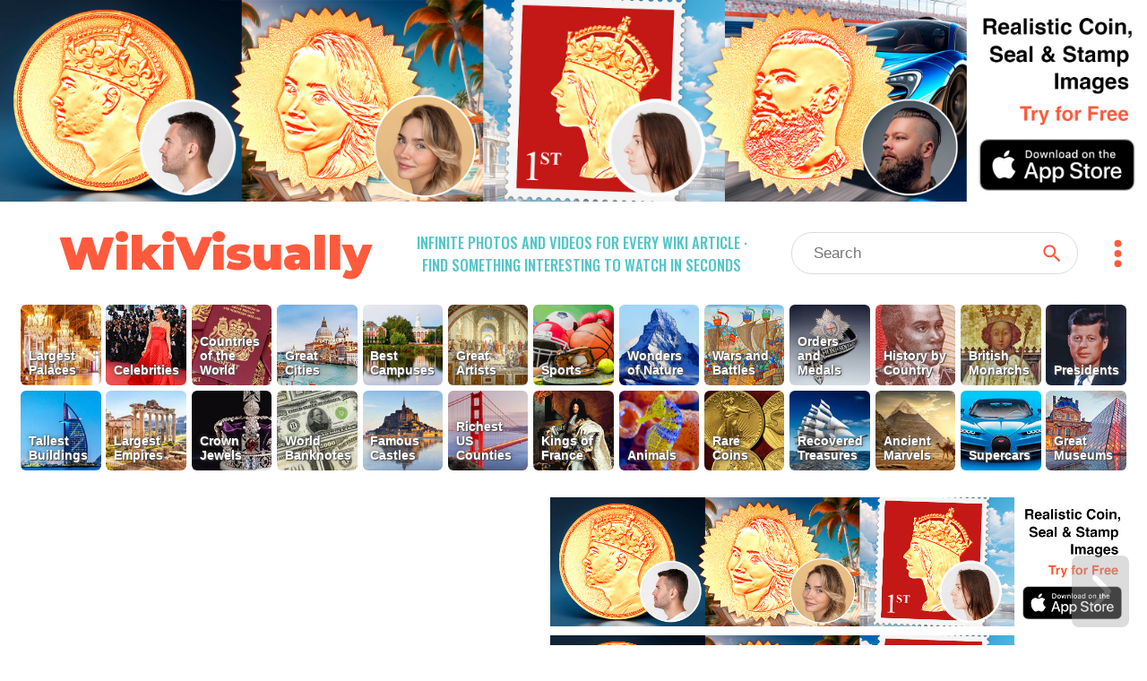

--- FILE ---
content_type: text/html; charset=utf-8
request_url: https://wikivisually.com/wiki/Bruiser_Brody
body_size: 5083
content:
<!DOCTYPE html>
<html lang='en'>
<head>
<title>
Bruiser Brody - WikiVisually
</title>
<meta charset='utf-8'>
<meta content='Find something interesting to watch in seconds. Infinite suggestions of high quality videos and topics' name='description'>
<meta content='Find something interesting to watch in seconds. Infinite suggestions of high quality videos and topics' property='og:description' xmlns:og='http://opengraphprotocol.org/schema/'>
<meta content='https://d2f7owq7qyton.cloudfront.net/main/wikivisually_logo.jpg' property='og:image' xmlns:og='http://opengraphprotocol.org/schema/'>
<meta content='WikiVisually.com' property='og:title'>
<meta content='website' property='og:type'>
<meta content='http://wikivisually.com' property='og:url'>
<meta content='width=device-width, initial-scale=1.0, minimum-scale=1.0' name='viewport'>
<meta content='telephone=no' name='format-detection'>
<meta name="csrf-param" content="authenticity_token" />
<meta name="csrf-token" content="5jyRPxdkdtcDfqVaZAOmx2VdfVaTGZ0p9nEXxGMH6CftCl3jr06Z9kLTaoznjJ2c+xd6/jXBl+8Q9KGoD0KjIg==" />
<link rel="shortcut icon" type="image/x-icon" href="https://d2f7owq7qyton.cloudfront.net/main/favicon.ico" />
<link rel="apple-touch-icon" href="https://d2f7owq7qyton.cloudfront.net/custom_imgs/touch_icons/touch-icon-57.png" />
<link rel="apple-touch-icon" href="https://d2f7owq7qyton.cloudfront.net/custom_imgs/touch_icons/touch-icon-57.png" sizes="57x57" />
<link rel="apple-touch-icon" href="https://d2f7owq7qyton.cloudfront.net/custom_imgs/touch_icons/touch-icon-76.png" sizes="76x76" />
<link rel="apple-touch-icon" href="https://d2f7owq7qyton.cloudfront.net/custom_imgs/touch_icons/touch-icon-120.png" sizes="120x120" />
<link rel="apple-touch-icon" href="https://d2f7owq7qyton.cloudfront.net/custom_imgs/touch_icons/touch-icon-152.png" sizes="152x152" />
<link rel="apple-touch-icon" href="https://d2f7owq7qyton.cloudfront.net/custom_imgs/touch_icons/touch-icon-167.png" sizes="167x167" />
<link rel="apple-touch-icon" href="https://d2f7owq7qyton.cloudfront.net/custom_imgs/touch_icons/touch-icon-180.png" sizes="180x180" />
<link rel="icon" href="https://d2f7owq7qyton.cloudfront.net/custom_imgs/touch_icons/touch-icon-128.png" sizes="128x128" />
<link rel="icon" href="https://d2f7owq7qyton.cloudfront.net/custom_imgs/touch_icons/touch-icon-192.png" sizes="192x192" />

<link href='https://fonts.googleapis.com' rel='preconnect'>
<link crossorigin='' href='https://fonts.gstatic.com' rel='preconnect'>
<link href='https://fonts.googleapis.com/css2?family=Oswald:wght@500&amp;family=Montserrat:wght@900&amp;display=swap' rel='stylesheet'>
<link rel="stylesheet" media="all" href="/assets/application-735711d2892718b51dee5ac7d6e87c25c1f25ca5a7d4f9a3be0067a5780207b1.css" debug="false" />
<script src="https://ajax.googleapis.com/ajax/libs/jquery/3.5.1/jquery.slim.min.js" defer="defer"></script>
<script src="/assets/application-f37da3552f73ffe6bf7b6a94e808487fd71fd2d1f36758b2252ed29bcdb3e73d.js" defer="defer" debug="false"></script>
</head>
<!-- Google tag (gtag.js) -->
<script async src="https://www.googletagmanager.com/gtag/js?id=G-PFL8100N1T"></script>
<script>
  window.dataLayer = window.dataLayer || [];
  function gtag(){dataLayer.push(arguments);}
  gtag('js', new Date());

  gtag('config', 'G-PFL8100N1T');
</script>

<body class='wvTypeArticle'>
<div class='container-fluid top-container'>
<div class='row'>
<div align='center' class='first-a-wrap'>
<a class='centered-img-wrap' href='https://apps.apple.com/us/app/coin-portrait-ai/id6465394425?itsct=apps_box_link&amp;itscg=30200'>
<picture>
<source media='(max-width: 767px)' srcset='https://d2f7owq7qyton.cloudfront.net/house_ads/iphone_ad_1000_834_04.jpg'>
<source media='(max-width: 991px)' srcset='https://d2f7owq7qyton.cloudfront.net/house_ads/ipad_ad_2509_560_03.jpg'>
<img class='house-ad' src='https://d2f7owq7qyton.cloudfront.net/house_ads/desk_ad_3180_560_03.jpg'>
</picture>
</a>

</div>
<div class='col-xs-12 visible-xs visible-sm header-wrap-mobile'>
<div class='row-1 row-mobile'>
<div class='site-title'>
<a class='no-underscore' href='/'>
WikiVisually
</a>
</div>
<div class='header-btns-wrap'>
<div class='magn-wrap'>
<div class='svg-all magn-mobile svg-srch-thick'></div>
</div>
<div class='dots-wrap'>
<div class='svg-all dots-mobile svg-dots'></div>
</div>
</div>
</div>
<div class='slogan-mobile'>
<div class='site-slogan'>
Infinite photos and videos for every Wiki article &middot;
Find something interesting to watch in seconds
</div>

</div>
<div class='search-outer-mobile'>
<form accept-charset='utf-8' action='/search' autocomplete='off' class='search-wrap' method='get' role='search'><div class='vh1'></div><input autocomplete='off' class='vcenter nav-js-search search-input' data-provide='typeahead' dir='ltr' name='qry' placeholder='Search' size='10' spellcheck='false' title='search' type='text' value=''><button class='vcenter search-btn svg-all svg-search' type='submit'></button></form>

</div>

</div>
<div class='col-xs-12 hidden-xs hidden-sm'>
<div class='row-1'>
<div class='site-title'>
<a class='no-underscore' href='/'>
WikiVisually
</a>
</div>
<div class='site-slogan'>
Infinite photos and videos for every Wiki article &middot;
Find something interesting to watch in seconds
</div>

<div class='search-and-dots'>
<div class='search-outer-desk'>
<form accept-charset='utf-8' action='/search' autocomplete='off' class='search-wrap' method='get' role='search'><div class='vh1'></div><input autocomplete='off' class='vcenter nav-js-search search-input' data-provide='typeahead' dir='ltr' name='qry' placeholder='Search' size='10' spellcheck='false' title='search' type='text' value=''><button class='vcenter search-btn svg-all svg-search' type='submit'></button></form>

</div>
<div class='dots-wrap'>
<div class='svg-all dots-desk svg-dots'></div>
</div>
</div>
</div>

</div>
<div class='top-tl-col col-xs-12'>
<div class='top-list-wrap top-list-collapsed'>
<a class='top-list-btn' href='/featured/Largest_Palaces' style='background-position: 85.1805% 0;'>
<span class='tl-title'>
Largest Palaces
</span>
</a><a class='top-list-btn' href='/featured/Celebrities' style='background-position: 11.1105% 0;'>
<span class='tl-title'>
Celebrities
</span>
</a><a class='top-list-btn' href='/featured/Countries_of_the_World' style='background-position: 92.5875% 0;'>
<span class='tl-title'>
Countries of the World
</span>
</a><a class='top-list-btn' href='/featured/Great_Cities' style='background-position: 14.814% 0;'>
<span class='tl-title'>
Great Cities
</span>
</a><a class='top-list-btn' href='/featured/Best_Campuses' style='background-position: 77.7735% 0;'>
<span class='tl-title'>
Best Campuses
</span>
</a><a class='top-list-btn' href='/featured/Great_Artists' style='background-position: 59.256% 0;'>
<span class='tl-title'>
Great Artists
</span>
</a><a class='top-list-btn' href='/featured/Sports' style='background-position: 66.663% 0;'>
<span class='tl-title'>
Sports
</span>
</a><a class='top-list-btn' href='/featured/Wonders_of_Nature' style='background-position: 7.407% 0;'>
<span class='tl-title'>
Wonders of Nature
</span>
</a><a class='top-list-btn' href='/featured/Wars_and_Battles' style='background-position: 22.221% 0;'>
<span class='tl-title'>
Wars and Battles
</span>
</a><a class='top-list-btn' href='/list_of_lists/Orders_and_Medals' style='background-position: 51.849000000000004% 0;'>
<span class='tl-title'>
Orders and Medals
</span>
</a><a class='top-list-btn' href='/featured/History_by_Country' style='background-position: 18.5175% 0;'>
<span class='tl-title'>
History by Country
</span>
</a><a class='top-list-btn' href='/featured/British_Monarchs' style='background-position: 55.5525% 0;'>
<span class='tl-title'>
British Monarchs
</span>
</a><a class='top-list-btn' href='/featured/Presidents' style='background-position: 70.3665% 0;'>
<span class='tl-title'>
Presidents
</span>
</a><a class='top-list-btn' href='/featured/Tallest_Buildings' style='background-position: 62.9595% 0;'>
<span class='tl-title'>
Tallest Buildings
</span>
</a><a class='top-list-btn' href='/featured/Largest_Empires' style='background-position: 88.884% 0;'>
<span class='tl-title'>
Largest Empires
</span>
</a><a class='top-list-btn' href='/featured/Crown_Jewels' style='background-position: 37.035% 0;'>
<span class='tl-title'>
Crown Jewels
</span>
</a><a class='top-list-btn' href='/featured/World_Banknotes' style='background-position: 33.3315% 0;'>
<span class='tl-title'>
World Banknotes
</span>
</a><a class='top-list-btn' href='/featured/Famous_Castles' style='background-position: 99.9945% 0;'>
<span class='tl-title'>
Famous Castles
</span>
</a><a class='top-list-btn' href='/featured/Richest_US_Counties' style='background-position: 96.291% 0;'>
<span class='tl-title'>
Richest US Counties
</span>
</a><a class='top-list-btn' href='/featured/Kings_of_France' style='background-position: 40.7385% 0;'>
<span class='tl-title'>
Kings of France
</span>
</a><a class='top-list-btn' href='/featured/Animals' style='background-position: 74.07% 0;'>
<span class='tl-title'>
Animals
</span>
</a><a class='top-list-btn' href='/featured/Rare_Coins' style='background-position: 29.628% 0;'>
<span class='tl-title'>
Rare Coins
</span>
</a><a class='top-list-btn' href='/featured/Recovered_Treasures' style='background-position: 44.442% 0;'>
<span class='tl-title'>
Recovered Treasures
</span>
</a><a class='top-list-btn' href='/featured/Ancient_Marvels' style='background-position: 81.477% 0;'>
<span class='tl-title'>
Ancient Marvels
</span>
</a><a class='top-list-btn' href='/featured/Supercars' style='background-position: 25.924500000000002% 0;'>
<span class='tl-title'>
Supercars
</span>
</a><a class='top-list-btn' href='/featured/Great_Museums' style='background-position: 48.1455% 0;'>
<span class='tl-title'>
Great Museums
</span>
</a>
</div>
<div class='more-lists-wrap visible-xs'>
<div class='more-lists-btn'>
more top lists
</div>
</div>
</div>

</div>
</div>
<div class='player-outer'>
<div id='player-inner'></div>
<div class='player-close-bar'>
<a class='pl-hist-link' href='/history_video'>
History
</a>
<div class='player-close-btn'></div>
</div>
</div>
<script>
    function imgFail(i) {
      const w = i.closest('.rhs-img-wrap');
      const b = w.closest('.inf-title-box');
      const d = w.nextElementSibling;
      if (d && d.classList.contains('img-descr')) {
        d.remove();
      }
      w.remove();
      const a = b.querySelectorAll('.rhs-img-wrap');
      if (!a.length) {
        b.remove();
      }
    }
</script>
<div class='container-fluid infinite-container'>
<div class='row'>
<div class='inf-desk-left-space hidden-xs hidden-sm col-md-1'></div>
<div class='inf-main-col col-xs-12'>
<div class='inf-main-dst'>
<div class='inf-title-box'>
<div class='inf-title-head'>
<div class='inf-title-txt iframe-link'>
Bruiser Brody
</div>
<div class='inf-rhs-btn-wrap'>
<div class='inf-rhs-link inf-vid-link'>Videos</div>
<a class='inf-rhs-link inf-page-link displ-none' href='/wiki/Bruiser_Brody'>Page</a>
</div>
</div>
<div class='inf-summary iframe-link'>
Frank Donald Goodish was an American professional wrestler who earned his greatest fame under the ring name Bruiser Brody. He also worked as King Kong Brody, the Masked Marauder, and Red River Jack. Over the years Brody became synonymous with the hardcore wrestling brawling style that often saw one or more of the participants bleeding by the time the match was over. In his prime he worked as a &quot;special attraction&quot; wrestler in North America, making select appearances for various promotions such as World Class Championship Wrestling (WCCW), World Wide Wrestling Federation (WWWF), Central States Wrestling (CSW), Championship Wrestling from Florida (CWF), and the American Wrestling Association (AWA) among other events. He worked regularly in Japan for All Japan Pro Wrestling (AJPW).
</div>
<div class='centered-img-wrap rhs-img-wrap'>
<img alt='Brody (top) wrestling in a match against José González (bottom) .' class='img-w-popover img-square' onerror='imgFail(this)' src='https://upload.wikimedia.org/wikipedia/commons/thumb/3/37/Bruiser_Brody_vs_Jos%C3%A9_Gonz%C3%A1lez_1976.jpg/561px-Bruiser_Brody_vs_Jos%C3%A9_Gonz%C3%A1lez_1976.jpg'>
</div>
<div class='img-descr'>
Brody (top) wrestling in a match against José González (bottom) .
</div>
<div class='centered-img-wrap rhs-img-wrap'>
<img alt='Dan Spivey (left) and Abdullah the Butcher (right) team up to attack Brody (center). This match took place on July 15, 1988, the day before Brody was ' class='img-w-popover img-tall' onerror='imgFail(this)' src='https://upload.wikimedia.org/wikipedia/commons/thumb/c/c0/Dan_Spivey_and_Abdullah_the_Butcher_vs._Bruiser_Brody.jpg/446px-Dan_Spivey_and_Abdullah_the_Butcher_vs._Bruiser_Brody.jpg'>
</div>
<div class='img-descr'>
Dan Spivey (left) and Abdullah the Butcher (right) team up to attack Brody (center). This match took place on July 15, 1988, the day before Brody was stabbed to death in the locker room of Juan Ramón Loubriel Stadium in Bayamón, Puerto Rico.
</div>

</div>
<div class='inf-title-box'>
<div class='inf-title-head'>
<div class='inf-title-txt iframe-link'>
Hardcore wrestling
</div>
<div class='inf-rhs-btn-wrap'>
<div class='inf-rhs-link inf-vid-link'>Videos</div>
<a class='inf-rhs-link inf-page-link' href='/wiki/Hardcore_wrestling'>Page</a>
</div>
</div>
<div class='inf-summary iframe-link'>
Hardcore wrestling is a form of professional wrestling where disqualifications, count-outs, and all other different rules do not apply. Taking place in usual or unusual environments, hardcore wrestling matches allow the use of numerous items, including ladders, tables, chairs, thumbtacks, barbed wire, light tubes, shovels, glass, baseball bats and other improvised weapons used as foreign objects. Although hardcore wrestling is a staple of most wrestling promotions, where they are often used at the climaxes of feuds, some promotions specialize in hardcore wrestling, with many matches performed in this manner.
</div>
<div class='centered-img-wrap rhs-img-wrap'>
<img alt='Bull Curry was an innovator in hardcore wrestling.' class='img-w-popover img-tall' onerror='imgFail(this)' src='https://upload.wikimedia.org/wikipedia/commons/thumb/c/c5/Wild_Bull_Curry.jpg/473px-Wild_Bull_Curry.jpg'>
</div>
<div class='img-descr'>
Bull Curry was an innovator in hardcore wrestling.
</div>
<div class='centered-img-wrap rhs-img-wrap'>
<img alt='Abdullah the Butcher during a hardcore match' class='img-w-popover img-tall' onerror='imgFail(this)' src='https://upload.wikimedia.org/wikipedia/commons/thumb/0/00/AbdullahTheButcher.jpg/446px-AbdullahTheButcher.jpg'>
</div>
<div class='img-descr'>
Abdullah the Butcher during a hardcore match
</div>
<div class='centered-img-wrap rhs-img-wrap'>
<img alt='A ring using barbed wire instead of ropes; this was first popularised by FMW in the 1990s.' class='img-w-popover img-wide' onerror='imgFail(this)' src='https://upload.wikimedia.org/wikipedia/commons/thumb/c/c5/Barbed_wire_rope_match.jpg/640px-Barbed_wire_rope_match.jpg'>
</div>
<div class='img-descr'>
A ring using barbed wire instead of ropes; this was first popularised by FMW in the 1990s.
</div>
<div class='centered-img-wrap rhs-img-wrap'>
<img alt='Sabu putting Rhino through a table in Extreme Championship Wrestling' class='img-w-popover img-wide' onerror='imgFail(this)' src='https://upload.wikimedia.org/wikipedia/commons/thumb/f/f8/Air_Sabu_-_Rhyno%27s_Head_About_to_go_Through_Table.jpg/640px-Air_Sabu_-_Rhyno%27s_Head_About_to_go_Through_Table.jpg'>
</div>
<div class='img-descr'>
Sabu putting Rhino through a table in Extreme Championship Wrestling
</div>

</div>


</div>
<div class='inf-spin-wrap'>
<div class='inf-spinner'></div>
</div>
</div>
</div>
</div>

<script>
//<![CDATA[
var cdnPrefix = 'https://d2f7owq7qyton.cloudfront.net/'; var needGoogleAds = false; var titles_related_raw = ['Bruiser Brody', 'Hardcore wrestling', 'World Class Championship Wrestling', 'Championship Wrestling from Florida', 'Wrestling Observer Newsletter Hall of Fame', 'WWE Hall of Fame', 'José González (wrestler)', 'West Texas A&M University', 'World Wrestling Council', 'Abdullah the Butcher', 'Stan Hansen', 'Gary Hart (wrestler)', 'Carlos Colón', 'NWA International Heavyweight Championship', 'Jumbo Tsuruta', 'Giant Baba', 'B. Brian Blair', 'Lex Luger', 'Dan Spivey', 'Juan Ramón Loubriel Stadium', 'Tony Atlas', 'Dark Side of the Ring', 'Jimmy Snuka', 'Cauliflower Alley Club', 'NWA Central States Tag Team Championship', 'Ernie Ladd', 'George Tragos/Lou Thesz Professional Wrestling Hall of Fame', 'Kerry Von Erich', 'NWA Texas Heavyweight Championship', 'Gino Hernandez', 'Adrian Adonis', 'World Championship Wrestling (Australia)', 'WWE Hall of Fame (2019)', 'The Iron Claw (film)', 'Cazzey Louis Cereghino']; var titles_used_for_related = ['Bruiser Brody']; var titles_used_for_photos = ['Bruiser Brody', 'Hardcore wrestling'];
//]]>
</script>
</body>
</html>

